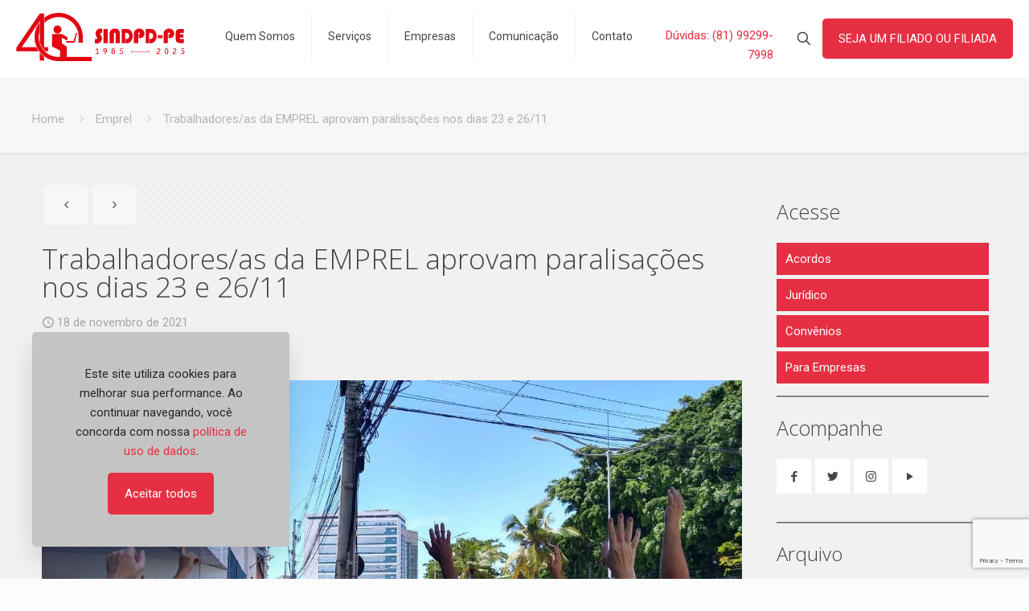

--- FILE ---
content_type: text/html; charset=utf-8
request_url: https://www.google.com/recaptcha/api2/anchor?ar=1&k=6Ldu6RwoAAAAAEKjYPK01cgKqQw9q0wYW_rYDZZJ&co=aHR0cHM6Ly9zaW5kcGRwZS5vcmcuYnI6NDQz&hl=en&v=N67nZn4AqZkNcbeMu4prBgzg&size=invisible&anchor-ms=20000&execute-ms=30000&cb=c486t1y5gw3w
body_size: 48806
content:
<!DOCTYPE HTML><html dir="ltr" lang="en"><head><meta http-equiv="Content-Type" content="text/html; charset=UTF-8">
<meta http-equiv="X-UA-Compatible" content="IE=edge">
<title>reCAPTCHA</title>
<style type="text/css">
/* cyrillic-ext */
@font-face {
  font-family: 'Roboto';
  font-style: normal;
  font-weight: 400;
  font-stretch: 100%;
  src: url(//fonts.gstatic.com/s/roboto/v48/KFO7CnqEu92Fr1ME7kSn66aGLdTylUAMa3GUBHMdazTgWw.woff2) format('woff2');
  unicode-range: U+0460-052F, U+1C80-1C8A, U+20B4, U+2DE0-2DFF, U+A640-A69F, U+FE2E-FE2F;
}
/* cyrillic */
@font-face {
  font-family: 'Roboto';
  font-style: normal;
  font-weight: 400;
  font-stretch: 100%;
  src: url(//fonts.gstatic.com/s/roboto/v48/KFO7CnqEu92Fr1ME7kSn66aGLdTylUAMa3iUBHMdazTgWw.woff2) format('woff2');
  unicode-range: U+0301, U+0400-045F, U+0490-0491, U+04B0-04B1, U+2116;
}
/* greek-ext */
@font-face {
  font-family: 'Roboto';
  font-style: normal;
  font-weight: 400;
  font-stretch: 100%;
  src: url(//fonts.gstatic.com/s/roboto/v48/KFO7CnqEu92Fr1ME7kSn66aGLdTylUAMa3CUBHMdazTgWw.woff2) format('woff2');
  unicode-range: U+1F00-1FFF;
}
/* greek */
@font-face {
  font-family: 'Roboto';
  font-style: normal;
  font-weight: 400;
  font-stretch: 100%;
  src: url(//fonts.gstatic.com/s/roboto/v48/KFO7CnqEu92Fr1ME7kSn66aGLdTylUAMa3-UBHMdazTgWw.woff2) format('woff2');
  unicode-range: U+0370-0377, U+037A-037F, U+0384-038A, U+038C, U+038E-03A1, U+03A3-03FF;
}
/* math */
@font-face {
  font-family: 'Roboto';
  font-style: normal;
  font-weight: 400;
  font-stretch: 100%;
  src: url(//fonts.gstatic.com/s/roboto/v48/KFO7CnqEu92Fr1ME7kSn66aGLdTylUAMawCUBHMdazTgWw.woff2) format('woff2');
  unicode-range: U+0302-0303, U+0305, U+0307-0308, U+0310, U+0312, U+0315, U+031A, U+0326-0327, U+032C, U+032F-0330, U+0332-0333, U+0338, U+033A, U+0346, U+034D, U+0391-03A1, U+03A3-03A9, U+03B1-03C9, U+03D1, U+03D5-03D6, U+03F0-03F1, U+03F4-03F5, U+2016-2017, U+2034-2038, U+203C, U+2040, U+2043, U+2047, U+2050, U+2057, U+205F, U+2070-2071, U+2074-208E, U+2090-209C, U+20D0-20DC, U+20E1, U+20E5-20EF, U+2100-2112, U+2114-2115, U+2117-2121, U+2123-214F, U+2190, U+2192, U+2194-21AE, U+21B0-21E5, U+21F1-21F2, U+21F4-2211, U+2213-2214, U+2216-22FF, U+2308-230B, U+2310, U+2319, U+231C-2321, U+2336-237A, U+237C, U+2395, U+239B-23B7, U+23D0, U+23DC-23E1, U+2474-2475, U+25AF, U+25B3, U+25B7, U+25BD, U+25C1, U+25CA, U+25CC, U+25FB, U+266D-266F, U+27C0-27FF, U+2900-2AFF, U+2B0E-2B11, U+2B30-2B4C, U+2BFE, U+3030, U+FF5B, U+FF5D, U+1D400-1D7FF, U+1EE00-1EEFF;
}
/* symbols */
@font-face {
  font-family: 'Roboto';
  font-style: normal;
  font-weight: 400;
  font-stretch: 100%;
  src: url(//fonts.gstatic.com/s/roboto/v48/KFO7CnqEu92Fr1ME7kSn66aGLdTylUAMaxKUBHMdazTgWw.woff2) format('woff2');
  unicode-range: U+0001-000C, U+000E-001F, U+007F-009F, U+20DD-20E0, U+20E2-20E4, U+2150-218F, U+2190, U+2192, U+2194-2199, U+21AF, U+21E6-21F0, U+21F3, U+2218-2219, U+2299, U+22C4-22C6, U+2300-243F, U+2440-244A, U+2460-24FF, U+25A0-27BF, U+2800-28FF, U+2921-2922, U+2981, U+29BF, U+29EB, U+2B00-2BFF, U+4DC0-4DFF, U+FFF9-FFFB, U+10140-1018E, U+10190-1019C, U+101A0, U+101D0-101FD, U+102E0-102FB, U+10E60-10E7E, U+1D2C0-1D2D3, U+1D2E0-1D37F, U+1F000-1F0FF, U+1F100-1F1AD, U+1F1E6-1F1FF, U+1F30D-1F30F, U+1F315, U+1F31C, U+1F31E, U+1F320-1F32C, U+1F336, U+1F378, U+1F37D, U+1F382, U+1F393-1F39F, U+1F3A7-1F3A8, U+1F3AC-1F3AF, U+1F3C2, U+1F3C4-1F3C6, U+1F3CA-1F3CE, U+1F3D4-1F3E0, U+1F3ED, U+1F3F1-1F3F3, U+1F3F5-1F3F7, U+1F408, U+1F415, U+1F41F, U+1F426, U+1F43F, U+1F441-1F442, U+1F444, U+1F446-1F449, U+1F44C-1F44E, U+1F453, U+1F46A, U+1F47D, U+1F4A3, U+1F4B0, U+1F4B3, U+1F4B9, U+1F4BB, U+1F4BF, U+1F4C8-1F4CB, U+1F4D6, U+1F4DA, U+1F4DF, U+1F4E3-1F4E6, U+1F4EA-1F4ED, U+1F4F7, U+1F4F9-1F4FB, U+1F4FD-1F4FE, U+1F503, U+1F507-1F50B, U+1F50D, U+1F512-1F513, U+1F53E-1F54A, U+1F54F-1F5FA, U+1F610, U+1F650-1F67F, U+1F687, U+1F68D, U+1F691, U+1F694, U+1F698, U+1F6AD, U+1F6B2, U+1F6B9-1F6BA, U+1F6BC, U+1F6C6-1F6CF, U+1F6D3-1F6D7, U+1F6E0-1F6EA, U+1F6F0-1F6F3, U+1F6F7-1F6FC, U+1F700-1F7FF, U+1F800-1F80B, U+1F810-1F847, U+1F850-1F859, U+1F860-1F887, U+1F890-1F8AD, U+1F8B0-1F8BB, U+1F8C0-1F8C1, U+1F900-1F90B, U+1F93B, U+1F946, U+1F984, U+1F996, U+1F9E9, U+1FA00-1FA6F, U+1FA70-1FA7C, U+1FA80-1FA89, U+1FA8F-1FAC6, U+1FACE-1FADC, U+1FADF-1FAE9, U+1FAF0-1FAF8, U+1FB00-1FBFF;
}
/* vietnamese */
@font-face {
  font-family: 'Roboto';
  font-style: normal;
  font-weight: 400;
  font-stretch: 100%;
  src: url(//fonts.gstatic.com/s/roboto/v48/KFO7CnqEu92Fr1ME7kSn66aGLdTylUAMa3OUBHMdazTgWw.woff2) format('woff2');
  unicode-range: U+0102-0103, U+0110-0111, U+0128-0129, U+0168-0169, U+01A0-01A1, U+01AF-01B0, U+0300-0301, U+0303-0304, U+0308-0309, U+0323, U+0329, U+1EA0-1EF9, U+20AB;
}
/* latin-ext */
@font-face {
  font-family: 'Roboto';
  font-style: normal;
  font-weight: 400;
  font-stretch: 100%;
  src: url(//fonts.gstatic.com/s/roboto/v48/KFO7CnqEu92Fr1ME7kSn66aGLdTylUAMa3KUBHMdazTgWw.woff2) format('woff2');
  unicode-range: U+0100-02BA, U+02BD-02C5, U+02C7-02CC, U+02CE-02D7, U+02DD-02FF, U+0304, U+0308, U+0329, U+1D00-1DBF, U+1E00-1E9F, U+1EF2-1EFF, U+2020, U+20A0-20AB, U+20AD-20C0, U+2113, U+2C60-2C7F, U+A720-A7FF;
}
/* latin */
@font-face {
  font-family: 'Roboto';
  font-style: normal;
  font-weight: 400;
  font-stretch: 100%;
  src: url(//fonts.gstatic.com/s/roboto/v48/KFO7CnqEu92Fr1ME7kSn66aGLdTylUAMa3yUBHMdazQ.woff2) format('woff2');
  unicode-range: U+0000-00FF, U+0131, U+0152-0153, U+02BB-02BC, U+02C6, U+02DA, U+02DC, U+0304, U+0308, U+0329, U+2000-206F, U+20AC, U+2122, U+2191, U+2193, U+2212, U+2215, U+FEFF, U+FFFD;
}
/* cyrillic-ext */
@font-face {
  font-family: 'Roboto';
  font-style: normal;
  font-weight: 500;
  font-stretch: 100%;
  src: url(//fonts.gstatic.com/s/roboto/v48/KFO7CnqEu92Fr1ME7kSn66aGLdTylUAMa3GUBHMdazTgWw.woff2) format('woff2');
  unicode-range: U+0460-052F, U+1C80-1C8A, U+20B4, U+2DE0-2DFF, U+A640-A69F, U+FE2E-FE2F;
}
/* cyrillic */
@font-face {
  font-family: 'Roboto';
  font-style: normal;
  font-weight: 500;
  font-stretch: 100%;
  src: url(//fonts.gstatic.com/s/roboto/v48/KFO7CnqEu92Fr1ME7kSn66aGLdTylUAMa3iUBHMdazTgWw.woff2) format('woff2');
  unicode-range: U+0301, U+0400-045F, U+0490-0491, U+04B0-04B1, U+2116;
}
/* greek-ext */
@font-face {
  font-family: 'Roboto';
  font-style: normal;
  font-weight: 500;
  font-stretch: 100%;
  src: url(//fonts.gstatic.com/s/roboto/v48/KFO7CnqEu92Fr1ME7kSn66aGLdTylUAMa3CUBHMdazTgWw.woff2) format('woff2');
  unicode-range: U+1F00-1FFF;
}
/* greek */
@font-face {
  font-family: 'Roboto';
  font-style: normal;
  font-weight: 500;
  font-stretch: 100%;
  src: url(//fonts.gstatic.com/s/roboto/v48/KFO7CnqEu92Fr1ME7kSn66aGLdTylUAMa3-UBHMdazTgWw.woff2) format('woff2');
  unicode-range: U+0370-0377, U+037A-037F, U+0384-038A, U+038C, U+038E-03A1, U+03A3-03FF;
}
/* math */
@font-face {
  font-family: 'Roboto';
  font-style: normal;
  font-weight: 500;
  font-stretch: 100%;
  src: url(//fonts.gstatic.com/s/roboto/v48/KFO7CnqEu92Fr1ME7kSn66aGLdTylUAMawCUBHMdazTgWw.woff2) format('woff2');
  unicode-range: U+0302-0303, U+0305, U+0307-0308, U+0310, U+0312, U+0315, U+031A, U+0326-0327, U+032C, U+032F-0330, U+0332-0333, U+0338, U+033A, U+0346, U+034D, U+0391-03A1, U+03A3-03A9, U+03B1-03C9, U+03D1, U+03D5-03D6, U+03F0-03F1, U+03F4-03F5, U+2016-2017, U+2034-2038, U+203C, U+2040, U+2043, U+2047, U+2050, U+2057, U+205F, U+2070-2071, U+2074-208E, U+2090-209C, U+20D0-20DC, U+20E1, U+20E5-20EF, U+2100-2112, U+2114-2115, U+2117-2121, U+2123-214F, U+2190, U+2192, U+2194-21AE, U+21B0-21E5, U+21F1-21F2, U+21F4-2211, U+2213-2214, U+2216-22FF, U+2308-230B, U+2310, U+2319, U+231C-2321, U+2336-237A, U+237C, U+2395, U+239B-23B7, U+23D0, U+23DC-23E1, U+2474-2475, U+25AF, U+25B3, U+25B7, U+25BD, U+25C1, U+25CA, U+25CC, U+25FB, U+266D-266F, U+27C0-27FF, U+2900-2AFF, U+2B0E-2B11, U+2B30-2B4C, U+2BFE, U+3030, U+FF5B, U+FF5D, U+1D400-1D7FF, U+1EE00-1EEFF;
}
/* symbols */
@font-face {
  font-family: 'Roboto';
  font-style: normal;
  font-weight: 500;
  font-stretch: 100%;
  src: url(//fonts.gstatic.com/s/roboto/v48/KFO7CnqEu92Fr1ME7kSn66aGLdTylUAMaxKUBHMdazTgWw.woff2) format('woff2');
  unicode-range: U+0001-000C, U+000E-001F, U+007F-009F, U+20DD-20E0, U+20E2-20E4, U+2150-218F, U+2190, U+2192, U+2194-2199, U+21AF, U+21E6-21F0, U+21F3, U+2218-2219, U+2299, U+22C4-22C6, U+2300-243F, U+2440-244A, U+2460-24FF, U+25A0-27BF, U+2800-28FF, U+2921-2922, U+2981, U+29BF, U+29EB, U+2B00-2BFF, U+4DC0-4DFF, U+FFF9-FFFB, U+10140-1018E, U+10190-1019C, U+101A0, U+101D0-101FD, U+102E0-102FB, U+10E60-10E7E, U+1D2C0-1D2D3, U+1D2E0-1D37F, U+1F000-1F0FF, U+1F100-1F1AD, U+1F1E6-1F1FF, U+1F30D-1F30F, U+1F315, U+1F31C, U+1F31E, U+1F320-1F32C, U+1F336, U+1F378, U+1F37D, U+1F382, U+1F393-1F39F, U+1F3A7-1F3A8, U+1F3AC-1F3AF, U+1F3C2, U+1F3C4-1F3C6, U+1F3CA-1F3CE, U+1F3D4-1F3E0, U+1F3ED, U+1F3F1-1F3F3, U+1F3F5-1F3F7, U+1F408, U+1F415, U+1F41F, U+1F426, U+1F43F, U+1F441-1F442, U+1F444, U+1F446-1F449, U+1F44C-1F44E, U+1F453, U+1F46A, U+1F47D, U+1F4A3, U+1F4B0, U+1F4B3, U+1F4B9, U+1F4BB, U+1F4BF, U+1F4C8-1F4CB, U+1F4D6, U+1F4DA, U+1F4DF, U+1F4E3-1F4E6, U+1F4EA-1F4ED, U+1F4F7, U+1F4F9-1F4FB, U+1F4FD-1F4FE, U+1F503, U+1F507-1F50B, U+1F50D, U+1F512-1F513, U+1F53E-1F54A, U+1F54F-1F5FA, U+1F610, U+1F650-1F67F, U+1F687, U+1F68D, U+1F691, U+1F694, U+1F698, U+1F6AD, U+1F6B2, U+1F6B9-1F6BA, U+1F6BC, U+1F6C6-1F6CF, U+1F6D3-1F6D7, U+1F6E0-1F6EA, U+1F6F0-1F6F3, U+1F6F7-1F6FC, U+1F700-1F7FF, U+1F800-1F80B, U+1F810-1F847, U+1F850-1F859, U+1F860-1F887, U+1F890-1F8AD, U+1F8B0-1F8BB, U+1F8C0-1F8C1, U+1F900-1F90B, U+1F93B, U+1F946, U+1F984, U+1F996, U+1F9E9, U+1FA00-1FA6F, U+1FA70-1FA7C, U+1FA80-1FA89, U+1FA8F-1FAC6, U+1FACE-1FADC, U+1FADF-1FAE9, U+1FAF0-1FAF8, U+1FB00-1FBFF;
}
/* vietnamese */
@font-face {
  font-family: 'Roboto';
  font-style: normal;
  font-weight: 500;
  font-stretch: 100%;
  src: url(//fonts.gstatic.com/s/roboto/v48/KFO7CnqEu92Fr1ME7kSn66aGLdTylUAMa3OUBHMdazTgWw.woff2) format('woff2');
  unicode-range: U+0102-0103, U+0110-0111, U+0128-0129, U+0168-0169, U+01A0-01A1, U+01AF-01B0, U+0300-0301, U+0303-0304, U+0308-0309, U+0323, U+0329, U+1EA0-1EF9, U+20AB;
}
/* latin-ext */
@font-face {
  font-family: 'Roboto';
  font-style: normal;
  font-weight: 500;
  font-stretch: 100%;
  src: url(//fonts.gstatic.com/s/roboto/v48/KFO7CnqEu92Fr1ME7kSn66aGLdTylUAMa3KUBHMdazTgWw.woff2) format('woff2');
  unicode-range: U+0100-02BA, U+02BD-02C5, U+02C7-02CC, U+02CE-02D7, U+02DD-02FF, U+0304, U+0308, U+0329, U+1D00-1DBF, U+1E00-1E9F, U+1EF2-1EFF, U+2020, U+20A0-20AB, U+20AD-20C0, U+2113, U+2C60-2C7F, U+A720-A7FF;
}
/* latin */
@font-face {
  font-family: 'Roboto';
  font-style: normal;
  font-weight: 500;
  font-stretch: 100%;
  src: url(//fonts.gstatic.com/s/roboto/v48/KFO7CnqEu92Fr1ME7kSn66aGLdTylUAMa3yUBHMdazQ.woff2) format('woff2');
  unicode-range: U+0000-00FF, U+0131, U+0152-0153, U+02BB-02BC, U+02C6, U+02DA, U+02DC, U+0304, U+0308, U+0329, U+2000-206F, U+20AC, U+2122, U+2191, U+2193, U+2212, U+2215, U+FEFF, U+FFFD;
}
/* cyrillic-ext */
@font-face {
  font-family: 'Roboto';
  font-style: normal;
  font-weight: 900;
  font-stretch: 100%;
  src: url(//fonts.gstatic.com/s/roboto/v48/KFO7CnqEu92Fr1ME7kSn66aGLdTylUAMa3GUBHMdazTgWw.woff2) format('woff2');
  unicode-range: U+0460-052F, U+1C80-1C8A, U+20B4, U+2DE0-2DFF, U+A640-A69F, U+FE2E-FE2F;
}
/* cyrillic */
@font-face {
  font-family: 'Roboto';
  font-style: normal;
  font-weight: 900;
  font-stretch: 100%;
  src: url(//fonts.gstatic.com/s/roboto/v48/KFO7CnqEu92Fr1ME7kSn66aGLdTylUAMa3iUBHMdazTgWw.woff2) format('woff2');
  unicode-range: U+0301, U+0400-045F, U+0490-0491, U+04B0-04B1, U+2116;
}
/* greek-ext */
@font-face {
  font-family: 'Roboto';
  font-style: normal;
  font-weight: 900;
  font-stretch: 100%;
  src: url(//fonts.gstatic.com/s/roboto/v48/KFO7CnqEu92Fr1ME7kSn66aGLdTylUAMa3CUBHMdazTgWw.woff2) format('woff2');
  unicode-range: U+1F00-1FFF;
}
/* greek */
@font-face {
  font-family: 'Roboto';
  font-style: normal;
  font-weight: 900;
  font-stretch: 100%;
  src: url(//fonts.gstatic.com/s/roboto/v48/KFO7CnqEu92Fr1ME7kSn66aGLdTylUAMa3-UBHMdazTgWw.woff2) format('woff2');
  unicode-range: U+0370-0377, U+037A-037F, U+0384-038A, U+038C, U+038E-03A1, U+03A3-03FF;
}
/* math */
@font-face {
  font-family: 'Roboto';
  font-style: normal;
  font-weight: 900;
  font-stretch: 100%;
  src: url(//fonts.gstatic.com/s/roboto/v48/KFO7CnqEu92Fr1ME7kSn66aGLdTylUAMawCUBHMdazTgWw.woff2) format('woff2');
  unicode-range: U+0302-0303, U+0305, U+0307-0308, U+0310, U+0312, U+0315, U+031A, U+0326-0327, U+032C, U+032F-0330, U+0332-0333, U+0338, U+033A, U+0346, U+034D, U+0391-03A1, U+03A3-03A9, U+03B1-03C9, U+03D1, U+03D5-03D6, U+03F0-03F1, U+03F4-03F5, U+2016-2017, U+2034-2038, U+203C, U+2040, U+2043, U+2047, U+2050, U+2057, U+205F, U+2070-2071, U+2074-208E, U+2090-209C, U+20D0-20DC, U+20E1, U+20E5-20EF, U+2100-2112, U+2114-2115, U+2117-2121, U+2123-214F, U+2190, U+2192, U+2194-21AE, U+21B0-21E5, U+21F1-21F2, U+21F4-2211, U+2213-2214, U+2216-22FF, U+2308-230B, U+2310, U+2319, U+231C-2321, U+2336-237A, U+237C, U+2395, U+239B-23B7, U+23D0, U+23DC-23E1, U+2474-2475, U+25AF, U+25B3, U+25B7, U+25BD, U+25C1, U+25CA, U+25CC, U+25FB, U+266D-266F, U+27C0-27FF, U+2900-2AFF, U+2B0E-2B11, U+2B30-2B4C, U+2BFE, U+3030, U+FF5B, U+FF5D, U+1D400-1D7FF, U+1EE00-1EEFF;
}
/* symbols */
@font-face {
  font-family: 'Roboto';
  font-style: normal;
  font-weight: 900;
  font-stretch: 100%;
  src: url(//fonts.gstatic.com/s/roboto/v48/KFO7CnqEu92Fr1ME7kSn66aGLdTylUAMaxKUBHMdazTgWw.woff2) format('woff2');
  unicode-range: U+0001-000C, U+000E-001F, U+007F-009F, U+20DD-20E0, U+20E2-20E4, U+2150-218F, U+2190, U+2192, U+2194-2199, U+21AF, U+21E6-21F0, U+21F3, U+2218-2219, U+2299, U+22C4-22C6, U+2300-243F, U+2440-244A, U+2460-24FF, U+25A0-27BF, U+2800-28FF, U+2921-2922, U+2981, U+29BF, U+29EB, U+2B00-2BFF, U+4DC0-4DFF, U+FFF9-FFFB, U+10140-1018E, U+10190-1019C, U+101A0, U+101D0-101FD, U+102E0-102FB, U+10E60-10E7E, U+1D2C0-1D2D3, U+1D2E0-1D37F, U+1F000-1F0FF, U+1F100-1F1AD, U+1F1E6-1F1FF, U+1F30D-1F30F, U+1F315, U+1F31C, U+1F31E, U+1F320-1F32C, U+1F336, U+1F378, U+1F37D, U+1F382, U+1F393-1F39F, U+1F3A7-1F3A8, U+1F3AC-1F3AF, U+1F3C2, U+1F3C4-1F3C6, U+1F3CA-1F3CE, U+1F3D4-1F3E0, U+1F3ED, U+1F3F1-1F3F3, U+1F3F5-1F3F7, U+1F408, U+1F415, U+1F41F, U+1F426, U+1F43F, U+1F441-1F442, U+1F444, U+1F446-1F449, U+1F44C-1F44E, U+1F453, U+1F46A, U+1F47D, U+1F4A3, U+1F4B0, U+1F4B3, U+1F4B9, U+1F4BB, U+1F4BF, U+1F4C8-1F4CB, U+1F4D6, U+1F4DA, U+1F4DF, U+1F4E3-1F4E6, U+1F4EA-1F4ED, U+1F4F7, U+1F4F9-1F4FB, U+1F4FD-1F4FE, U+1F503, U+1F507-1F50B, U+1F50D, U+1F512-1F513, U+1F53E-1F54A, U+1F54F-1F5FA, U+1F610, U+1F650-1F67F, U+1F687, U+1F68D, U+1F691, U+1F694, U+1F698, U+1F6AD, U+1F6B2, U+1F6B9-1F6BA, U+1F6BC, U+1F6C6-1F6CF, U+1F6D3-1F6D7, U+1F6E0-1F6EA, U+1F6F0-1F6F3, U+1F6F7-1F6FC, U+1F700-1F7FF, U+1F800-1F80B, U+1F810-1F847, U+1F850-1F859, U+1F860-1F887, U+1F890-1F8AD, U+1F8B0-1F8BB, U+1F8C0-1F8C1, U+1F900-1F90B, U+1F93B, U+1F946, U+1F984, U+1F996, U+1F9E9, U+1FA00-1FA6F, U+1FA70-1FA7C, U+1FA80-1FA89, U+1FA8F-1FAC6, U+1FACE-1FADC, U+1FADF-1FAE9, U+1FAF0-1FAF8, U+1FB00-1FBFF;
}
/* vietnamese */
@font-face {
  font-family: 'Roboto';
  font-style: normal;
  font-weight: 900;
  font-stretch: 100%;
  src: url(//fonts.gstatic.com/s/roboto/v48/KFO7CnqEu92Fr1ME7kSn66aGLdTylUAMa3OUBHMdazTgWw.woff2) format('woff2');
  unicode-range: U+0102-0103, U+0110-0111, U+0128-0129, U+0168-0169, U+01A0-01A1, U+01AF-01B0, U+0300-0301, U+0303-0304, U+0308-0309, U+0323, U+0329, U+1EA0-1EF9, U+20AB;
}
/* latin-ext */
@font-face {
  font-family: 'Roboto';
  font-style: normal;
  font-weight: 900;
  font-stretch: 100%;
  src: url(//fonts.gstatic.com/s/roboto/v48/KFO7CnqEu92Fr1ME7kSn66aGLdTylUAMa3KUBHMdazTgWw.woff2) format('woff2');
  unicode-range: U+0100-02BA, U+02BD-02C5, U+02C7-02CC, U+02CE-02D7, U+02DD-02FF, U+0304, U+0308, U+0329, U+1D00-1DBF, U+1E00-1E9F, U+1EF2-1EFF, U+2020, U+20A0-20AB, U+20AD-20C0, U+2113, U+2C60-2C7F, U+A720-A7FF;
}
/* latin */
@font-face {
  font-family: 'Roboto';
  font-style: normal;
  font-weight: 900;
  font-stretch: 100%;
  src: url(//fonts.gstatic.com/s/roboto/v48/KFO7CnqEu92Fr1ME7kSn66aGLdTylUAMa3yUBHMdazQ.woff2) format('woff2');
  unicode-range: U+0000-00FF, U+0131, U+0152-0153, U+02BB-02BC, U+02C6, U+02DA, U+02DC, U+0304, U+0308, U+0329, U+2000-206F, U+20AC, U+2122, U+2191, U+2193, U+2212, U+2215, U+FEFF, U+FFFD;
}

</style>
<link rel="stylesheet" type="text/css" href="https://www.gstatic.com/recaptcha/releases/N67nZn4AqZkNcbeMu4prBgzg/styles__ltr.css">
<script nonce="c1t7qzwrJo7ytGi21wzLDg" type="text/javascript">window['__recaptcha_api'] = 'https://www.google.com/recaptcha/api2/';</script>
<script type="text/javascript" src="https://www.gstatic.com/recaptcha/releases/N67nZn4AqZkNcbeMu4prBgzg/recaptcha__en.js" nonce="c1t7qzwrJo7ytGi21wzLDg">
      
    </script></head>
<body><div id="rc-anchor-alert" class="rc-anchor-alert"></div>
<input type="hidden" id="recaptcha-token" value="[base64]">
<script type="text/javascript" nonce="c1t7qzwrJo7ytGi21wzLDg">
      recaptcha.anchor.Main.init("[\x22ainput\x22,[\x22bgdata\x22,\x22\x22,\[base64]/[base64]/[base64]/[base64]/[base64]/UltsKytdPUU6KEU8MjA0OD9SW2wrK109RT4+NnwxOTI6KChFJjY0NTEyKT09NTUyOTYmJk0rMTxjLmxlbmd0aCYmKGMuY2hhckNvZGVBdChNKzEpJjY0NTEyKT09NTYzMjA/[base64]/[base64]/[base64]/[base64]/[base64]/[base64]/[base64]\x22,\[base64]\x22,\x22XH7Dr8OuV8Orw7nCmH4gJAbDlTPDl8Kfw73ClMOXwqHDhQM+w5DDvH7Cl8Okw7wCwrjCoSNKSsKPMsKIw7nCrMOZPxPCvFFXw5TCtcOwwrlFw4zDqnfDkcKgbCkFIi8qaDscScKmw5jCll9KZsOcw7EuDsKSRFbCocO3wpDCnsOFwoxWAnIvH2o/dix0WMObw4w+BDrCm8OBBcOSw44JcG3DvhfCm2LCocKxwoDDk2N/VHMHw4dpDjbDjQtMwq0+F8KQw5PDhUTCg8OHw7FlwoDCp8K3QsKRYVXCgsOLw6nDm8OgcMOQw6PCkcKYw7cXwrQGwp9xwo/Cq8OGw4kXwq7Dt8Kbw57CtDRaFsOWeMOgT0rDtHcCw4bCsGQlw5vDqTdgwqYYw7jCvwrDjnhUA8KuwqpKC8OmHsKxPMKbwqgiw6bCsArCr8O+KFQyNDvDkUvClAp0wqRAWcOzFEd7c8O8wrjChH5QwoJ4wqfCkCJ0w6TDvVE/YhPCrcOXwpw0ecOyw57Ci8O7woxPJW3DuH8dEFgdCcOHFXNWfWDCssOPQz1obmpzw4XCrcOTwq3CuMOrQ20ILsK2wqg6wpYrw4fDi8KsGSzDpRFUd8OdUBvCp8KYLjzDsMONLsKVw4lMwpLDvgPDgl/CvzbCknHCo0fDosK8CR8Sw4NKw5QYAsK8QcKSNxxuJBzCjS/DkRnDrXbDvGbDrMKpwoFfwrXCisKtHHfDtirCm8KjMzTCm2LDjMKtw7kWBsKBEG0Dw4PCgEPDhwzDrcKVc8OhwqfDgRUGTkXCsjPDi0bCpDIASzDChcOmwr8Rw5TDrMK/fQ/CsQdOKmTDssKSwoLDpmvDlsOFEQLDt8OSDEJlw5VCw5zDr8KMYX3CrMO3OxoAQcKqHQ3DgBXDlsO6D23CjSMqAcKewqPCmMK0eMOMw5/CuiN3wqNgwodpDSvChMO3M8KlwpdDIEZuIStqB8KTGChLQj/DsQhHAhxZwrDCrSHChMKkw4zDksOtw7odLD7CosKCw5EgfiPDmsOlTAl6woUGZGp4NMOpw5jDksKJw4FAw5Q9XSzCuk5MFMKiw71Ea8KXw6oAwqBCVMKOwqAOAx80w55KdsKtw7p0wo/CqMK5Mk7CmsKxfjsrw688w71PVS3CrMObPGfDqQgxBiw+SxwIwoJkRCTDuDbDjcKxAwtDFMK9BcKmwqV3fjLDkH/Cp0Yvw6MVdGLDkcOpworDvjzDqMO+YcOuw44jCjVqNA3Dmjd2wqfDqsOcLyfDsMKvIhR2NsO0w6HDpMKew5vCmB7CiMOqN1/CtsKyw5wYwpzCgA3CkMOiF8O5w4Y1NXEWwrrCmwhGUCXDkAw2TAAew4UHw7XDkcOSw4EUHAIXKTkpwqrDnU7CnXQqO8KhHjTDicOMbhTDqhXDvsKGTCR5ZcKIw5PDqFo/w4rCmMONeMOFw4PCq8Osw4xWw6bDocKPUizCsnRmwq3DqsOiw40CcTHDicOEd8Khw5kFHcOZw4/Ct8OEw6TCqcOdFsOnwqXCncKqRDs0dSRKOEUmwoFmYjZQLiQCH8K4HsOuYS3DpcOpNTQGw6zDkCfCtsKCGsODVcO/[base64]/DhzjDisKrNsOORF1AwozDkcOESjAOwr4bbMK/w4nCmybDrsKmXibCp8OOw7bDh8O8w58jw4rCjcONCEYfw67CvkbCviHCgU0FeQobdVllwrrCp8OXwo04w5HCh8KhRWLDpcK/aDfCi0/ClxDDpwt6w5sYw5TDqSxjw4zChw9IBFTCrXJJAUTDgCkXw5bDpsOiOMOrwqTCjcOqGsKCKsKQw5xXw416wqbCpT7CqA0CwobCixBkwrXCsQvDgMOoMcOea3ZzK8OVIjoNwpLCssOLwr9gRsKra2vCkjrCjhrCn8KLE1JRcMO1w4bCjR/CjcKhwq7DmHhWUX7DksKnw6zCj8KtwrvCpwx1wrDDlMO/wqtWw7grw6IIGk5/[base64]/CpHzCqR1vw69xw48eLyzCt1HCq2gsEMOowrgNWXrCt8KCTMKaE8KiTcKYF8O/w6rDoWDCg0LDlFdAIcKsXsOjP8OSw5tUDj1Nw5h0Sx5gbcORahQTBsK1Umorw4vCqRIuOxFhEMOywrcNYETCjMOTDsOEwpbDujsYScOkw7IBX8OQFDxswrpiYhDDgcO+VMOIwpnDpG/DihYIw4x1U8KXwrzCqXx3ZcOvwrA0B8Oywppww7nCsMKrMx/Co8KLamvDriQ/w70TZcK/dsOXPsKDwqgyw6vCnShxw4Ucw7osw7MBwrlqf8KXOll7woFswopFJxDCoMORw5TCkAsuw4REUsOrw7/Dn8KBZDFsw4rComzCngLDh8KJXTI7wpvCimQxw4rCpSFVaXHDn8OwwqwuwrjDk8O4woshwqM6DsO7w4nCvHTCtsOEwqPCrsOxwrNtw50sLhvDpDtMwqJFwoZMKQjCvS4ZPsOZYTwOeBPDsMKKwr3Cl1/CusO5w6xyIsKGGsKswrAvw7vDpcK+TMKCwrgiw6cGwot0NlHCvThmwoNTwo0pwp3CqcOuP8Odw4LDkyguwrMZXsOQH3DCoQ8Vw4AJCW1Sw7nCklxqZsKvS8OvXcKqUsKAemTDtRPCncKcQMKCDiHDsi/[base64]/CiGPDiMOnw5hvGxTCmsK+enDDpHsyYEfCisKpMMKSYMOyw51fL8Kww6dceURSI3bCjwMZPg9Ww5dBUBU/QzttMmo1w70Yw64Qwp4WwpDCpjk2w4ctw6FdGcOUw4MpD8KGF8Ogw511w6BrXAlLw70/U8KCw65mwqPCh3Juw7lJa8KWfCtpwrvCtsO8fcOlwqIUCDscCcKrGH3DuC91wpTDgsOcOyvChQLCksKIJcKWdcO6SMKswrrDnnIpwodDwqbCuyvDgcOnCcOWw4/DvsOPw7NVwoJYw4xgAy/CvsOpM8K6LMOlZFLDu3jDjcKXw7TDkVInwpdew57DvMOhwrQkwpnCusKHe8K4XMKvYMObTXPDhltSwqDDiE9CfAHCvcK1eGJWP8OdDsKvw69hWkPDksKvLcKJLmrDrX3DmcOOw5rDoWEiwop5woIDw5PDjBXDt8OCAUp5wokCwqPCiMOFwpbCsMK/[base64]/[base64]/CpyQaP8OQCQVXw4rCncOTSUzCuMKyw4xgJsKQaMOMwqltw7N/T8Opw6s/CixobyNyTnnCo8OxE8OSGwzCqcKODsKdG3o5woTDu8OBacOhJxXDn8KYwoMlIcKawqVNw74+DCE2EMK9CBnCkF/[base64]/Ch23Cl3/DjsOKw7zDv8OKwonDuX/[base64]/UcKHQMOFZMKlwoIuwoorw7cidMOXHMK/JsOhw47Ci8KuwrfDowIPwr7DqH0MXMOoDMKQPsK/[base64]/DhE/Cu0XCmcK7wpgAMh3CtmbCjBPCoMKDG8O0w7B6woQuWsKTWUdKw6tuflpowq3CpMK+LcKUCCrDg0fCr8ORwoDDgitmwr/[base64]/w7AMwo3CgF8Qw4VEw6h1w7EQw49ow6LCq8KqOmXDomZRwqMsbzhhw5jCisOXKsOrcHvDtsKnQMKwwoXDicOCF8K+wpbCqsOCwrY7w6U0LMKhwpciwrIdFFRaanh7CsKKbmnDvMK4UcOAcMKZw6Mvw4hzRiQJfcO3wqLDoyMJDMOYw7rCp8Okwo/CmSkUw6vDh3gTwoIxw7p2w6/DuMOow68KKcKrA0lOZl3CtjJJw7RUOldpw4HCl8Ktw63Cv3kdw53DmMOLMBbCm8Ogw5vDhcOkwqzCh3fDvcKUTMOUE8K5w4nCo8K/w7rCnMKUw5fCi8KMwoBEeS0Two/Di2XCpiRLNcK6csKkwoHCpsOHw4htwpfCncKCw7sCTy5WBClQwo9Sw4PDn8KdVMKJHC3CpcKLwpfDlsKbIsOmfcOLGcKuWsK9ZxLDtVzCpg/DmwnCoMOZKTDDtEzDssOnw6NxwpTCjFYtworDpsOnOsKgOwMUSmkZwptARcKNw7rDlXdGcsK6wpYjwq0HOVjDlltJez9mMBjDsXBaaiHDkCnDnFxnwpvDk2xnw6/CscKNYGBKwqLCkcKlw6BSw6VNw6t3dsOXwqrCpDbDjHjDv3RDw5XCjDzDicK5w4UMwpowQsKcwrPCksOawp1cw4cdw6jDrxvChkd9RTTCocOyw5/CkMKTOMOHw7zDtFnDhsOpTMOcG384wpbCgMO+BHoVQ8KcUjc7wqkGwokbw545TcOmQ0zCp8O5w7cxScKgWQ5+w6w9woLChxpDV8OnDW3Cr8KSaX/CtcO2TxF1wpAXw7k0S8OqwqvCusOwf8OqLAwtw4rDscOnwqsDOMKCwrohw7/Djn1cQMOEZAnDncOsdy/[base64]/DkUY6wpkVwqNswp0PwosswpAVSF7DolXDiMOqHTs8Lh7CtsKYwoEvOGfCv8K4bEfCvG3Dq8K1LcK/fMKpB8OJw6JJwqbDukPCoRzDrSsYw7TCssK8YgFtw4ZVZMOIasOfw7xsQsO/[base64]/Ct8O6Yy5jLjHDhcK/wpsww7ocwobDhllLacKGP8KAY1HCuikVwozCi8Ktwr0Nw70ZSsOJw7dvw7MIwqcqdMK3w4/[base64]/Dg3YQEix0wpjDu1MZI0nDvHPDo8OdWxh6w7lbEzw5ccKnWsOjIGrCgH/DkMKrw50iwodBVmVpwqISw5PCox/ClUQGEcOkd2AzwrlkZ8KbEsK7w7XCkBsTwq9Dw6nCiFPCjk7DgsOkK3/[base64]/wrJdw78hQn7CpBfCssKxw5bCi8Obw4bChEbCgsKrwrRpw5N7w6sNf8KwTcOIZ8KYXHzCkcOTw77DvgDCq8K1woVzw5XCsFbCmMKbwrLDjsKDwrTCpMOkCcKyCMOQUXwGwqQAw6FyUHHCiG/Ch2bCqcK5w5oKQMO7V2A3wrkbHMO5AQACw47CpsKAw6XCu8OMw54MH8K9wr7DlTbDq8ORQ8OZPjfCvMOdajnCqsKnw5pawpLCtsOswpwQaj3CvsKBQh0Xw5DCtS5iw4XDjzRbdXsGw4d7wopmUsK+PU/Cj3bDgcOZw47DsV11w7vCmsKUwoLCksKEQ8O7SjHCt8KEwqzCjMOdwoJKwqbChS4Mb21Kw7PDpcOtMixnSsOjw7YeKGrCrcOpCF/Cq0RswpowwpM7w6FqFC8Sw6fDt8KyahbDoTQSwovCug9VbMKVw6bCqsKEw65Aw4N8fMORCEbDoCLDnGVkNcK7wpFaw43DlChsw65mTsKsw57ChcKAFQfDn3Zfwp/Dqktvw7RHQFzDrgrCtsKgw6DDjEzCrjXDlQ1EaMKSwo7CmsKBw53ChToAw47DtMOWbgnCtsO4w6TCjsKFVDIhw5TCiwAsFEwXw77Dh8OKwoTCmEBPaFzDkwfDrcKzKcKbOVBcw6/DocKdMsKKwolFw7xiw7/CqUTCqDsaPwXDvsKLesK2w5Y3w5TDr03DsFoXwpLCrX/CusKLJVIrKzVHbxjDsH9lwrbDgmrDr8Omw7/Dqw/Dv8O/[base64]/CkmXDksKMY11mTkLDgMKbeiLDtF8Ew4djw4o/PCkfJ3/CpsKFdnjCi8KXYsKZSMODwod9dsK4UXQBw6HCsXLClCwQw6cNaSRGw6lDwpnDvXfDtT4jBmVJw7zDjcKhw4QNwroEGsKKwronwpLCn8OOw5/[base64]/DhAzCosKXwojDt8OpXcKDYxjDhhDCiwvDisKcwrrCssO+w4EXw78Dw7XDrwrDpMKtwqDCgV/Cv8KHNUIvw4cew4VoZMKowrgWIsKlw6rDkTPDt0DDiQ4Lw6ZGwrPDoT/Du8KBQcOUwoLCssKAw6sFFkvDpyZnwqt8wrplwoJxw4RxIMKoBwLCuMOTw5vDr8KVdmQNwpNVXhN2w6TDoDnCslc3BMO/C1vDqFPDqMKLworDszRQwpPCh8KIwqwsecKYw7zDmDzDmwnDoB0Gwq7Dv0/Dt3cEL8OOPMKWwpPDkA3DjmXDg8KswocDwqdNQMOaw7QBw6kNesKawoAsU8O4SnJIMcObG8OOeQFDw5s4w7zCgcOowqF5wpbCuCzDjSJWb0LCgz/Cg8Olw4Ulw5jDmiDChm40wrfCq8Oew7fCjQo7wrTDiEDClMKFbsKgw53DqcK7wo/Cm0cswrIEwrbCisKtM8K+wpzClzgKJwZdSMKXwpMRHCU+w5t5Q8K4wrLCjsKqAVbDlcKafcOJVsOBPhYewobCqMOtVmvCmMOQJFrCgMKUWcK4wrI7XmLCjMKLwpjDs8OlAcKCw5AYw4haCwcIMWhLw7/CvcKQfUASO8OXwonCgMOuwotNwrzDllhABMKtw6xJLz/CjcKbw6fDo0nDowvDqcOaw79NfUByw60+w6bDicKcw7FFw4/DhGQmw4/CosOQDAREwptswrRfw7p1w7wkIsOcwo5UQzdkE0zCrRUpNQh7wpvCjFElVEzDpkvDrcKfXMK1SXDCrnVUJ8Knwq7CjwAQw6zDijTCscO2S8KAMnk7UsK2wqhRw54nbMO6c8OMOmzDl8KSRE4LwqTCgkR8H8OHwrLCo8Ofw5bCv8O1w7kIw61WwoEMw4Iuw7/[base64]/[base64]/ClGwjV8KAwrFgwr/CuR3Ci3lxUjlkw6DDj8OewoRNwqEjworDoMKUFXXDjsK4w75iwrEqFsOCdjrCt8O/w6TCm8OUwrrDkn0Nw7/DoBQ1wroLeDHCpcOjCQxBVgwTF8OjZsOXMGtOOcKfw5zDl2Rww7EMHknCnnpewr3Ct2TDhcObHjZGwqrCu1dTw6bCgRlPS0HDqizCmCLCisOdwobDn8O1cCPDki/Cl8KbGD17wojCmn1Mw6geasKkbcO2QBsnwppDWcOGClAXw6o9wovCmcO2EcO+JFrCuSjCuQzCsHrDjsOkw5PDjcOjwqVsJcORDBJ9XwxVQx7DjRzCm3LDigXDlXJZM8KGQsOCwrLDgULDi0TDpcKlWSbDpMKjDsOFwrTDoMOjZMOBKsO1w4s5Dxolw6/DiSTChsKBw4/CuQvClEDDljEfw6fCmsOlwq4oJ8KVwrLClmjDnMKIalvDh8OVwp1/[base64]/[base64]/KjXDk8Kwc8OFHk0tCEvDlsOsP1l7BnUuwq9kw6AGJcO0w5lAw4vDp3pVbkTDqcKVw6Unw6YceyMyw7fDgMKrBsKjeDPCgsOhw7XCpsOxw63DjsKZw7rCk3/DucOIwqsdwqTDlMKOJ37DtRVfLsO/wpLDu8Osw5kgw7p7DcOZw5BKRsOjG8OKw4DDgjlew4PDp8OEf8OEw5h3XQANwqo9wqrCtMOPwoHDpibCuMObMz/[base64]/DjMKFBhnDhcOJUQDChMOBW3XCoHwSFMKcXcOjwr3CssKAwrzClkvDmcKvwq96d8Ocw5RfwpfCl1PCsQrDnsKRRlXCtRjCpcKuC1TDocKjw6zCoBgZAsOYcVLDgMKISMKOSsK6w41DwpRawo/DjMK3wpjDk8OJw5gcwpPDisOSwpfDhzTDol1sXzxMcWlBw4IAesOVwot7wrbDqXwkJU3CoF8iw4AfwqxHw6TDrTbCn3ohw63CrkYFwoHDmi/DmmtGwotuw6oYwrEZTVrCgsKGesONwqPCscO0wqJUwppNc00jUy9LXV/CsUMvfsOLwqrCmg0gOwvDtjF+a8Klw6rCn8KXQMOiw5tRw7QKwqDCjwxDw4l5Jgo1diRUKsOcCsOJwo5jwqnDtMKTw7YNUsO9wo5PVMOAw4kyfH0gwpo9w4/DuMO4ccOlwrzDisKiw7jCuMOJYGZ1U33CiQFrb8OVwqbCjGjDkSjDggnClcOMwqQzOSXDi1vDjcKGecOsw6Y2w5Isw7TClsOGwopmYzjCjjNDcT4bwo7DmsKmOMKNwpXCqytzwoAhJhTDiMOQZcOiOcKIZcKOw77CglxKw6fCocKswoZMwovCrxnDq8K1TcO/w6d1woXClivChlxwSQrDg8KGw5lPVhzCk03DsMKKIW/DjyISHzDDjSHDn8O/woYHXndvFsOzwoPCn1NdwqHClsOTwqkqwpd9wpIowrY9b8OZwoTClcOfw6UYFA0wfMKTdG7CgsK4CcKRw7oww4Auw4N7b28Jw6LCh8Oxw7nDkXQvw6dywoNZw5ouwpXCkXbCqBbCt8KqTRfCpMOsWGrDt8KGHWjCrcOqTHl6V1lIwo/DpTQywosPw6lFw4Qhw5pTYw/[base64]/ClwXCkcK4worCtsKuUcOYw4E8AjBCwqcgMkV6PmVOJcOUZArDq8OTNT0awp8Cw53DusKrU8O4RiDCjhNhwr0WIVbCiSM/esKPwoHDtkXCrG91A8O9XhhRwrLCkHsKw4hpEcKuw6LDnMOsKMOywp/Cgl7DnX97w5ZowpzDgsOdwphMJ8Kvw6DDp8Kyw4o4BsKqCsO5KAHCmz7CrcKAwqBqRcONPMK2w6ohKMKHw5TCglYvw77DtRzDgR44BS8Iwpgva8Ktw5rDqVTDkcKGwqDDuSA5K8OraMKGD13DmzvCjx8uHCLDn1NxP8OeCgTCusOMwo8OO1fCjX/[base64]/CpWbClcKnOMKuw6gSQRQOOcKYw7JCAUzDrMO+FsODw5vCoXFuWmTCvmQJwoBhwq/DtDLCqBIhwovDqcK+w7A5wrjCkUI5GsKuKHIYwphiQcK7eS7CkcKIYynCpVMkwqdJasK4AsOEw6h4MsKqVjrDmXh8wpQpwrFeeiZ0UsKZc8K8woxOdsKiScOrQHUwwq/Dnj7DqsKRw5RsFX5FRgEZw6zDtsOKw5XChsOIW3nDs0FrdsKTw4sMcMOPw4LCpRYew7zCn8KkJQp5woMZU8O6CMKawotVMxHDjmBBW8OrAgTCtsKWK8KZZnnDlm7DkMOMYwgvw4phwrDCrQfCoRLDiRjChsOXw5/[base64]/DnzscRFkVPcObZMKcwrEHCsOywojCngxSw7DCo8Ocw7jCgsKBwr3CrcORbcKdA8O2w6ZuRMOxw4ZSQ8Kiw5TCp8KyWsOJwpBBecK3wptDwqzCi8KLV8OPP1rDkyEJecKQw6tMwqJ5w5tDw7lcwovChDRVdsKqH8OPwqUIwovDqsO/OsKTdwLDoMKPw7TCusKLwrgbBMKcwrfDgQIEQcKYw64mSXNncsOZwrRTFBVKwqomwp90woTDrMKvwpZIw69lw7XDgCVWYMKWw7XCjsKrw7nDkgvDgcKWN1c+w5obLcKgw4EJLAXClRLDpmUtwojConrDn1HDkMOdUsKGw6JGw6jCqArCpUHDisO/LDbDusKzbsK2w5nCmS9HOyzCkMOpXgPCuHJDwr7DjsKpUmXDu8O6woEcwqMIP8K5GcKYeGjCtUvCizoSw4BeYSjCm8KXw4vDgcKzw7/CnsKFw4Iqwqo5w5rCm8Ksw5vCo8Ovwodsw7XCnQjCp0Ilw4/DksKPw6HDmMOrw4XDhsOuAWnDjMOqJGc2dcKsa8KyXhDCjsKmwqpxw5nCnsKVwrTCiw0CeMKJPsOiwrnCscKMIEnCoRNFw6fDtsKQwrfDjcKiwrI6wpkswqbDn8OQw4DDlMKLQMKNZDvDjcK/B8KUFmfDvcK7QQHCmcKYdy7Cp8OwPsOla8OKwrcfw7QRwp14wrnDuTzClcOFUMOvw5LDuxbDijI/Dy7CknILa13DnyHDlG7DlivDlsKZw5Uyw7rDk8OnwpVww70kQ1cAwoY2N8OKasOxZsK6woEbw6MAw4DCiDfDiMKrUsKEw4rCnsKAw7lsWDPCqhXCmMKtwrPDnSVCSjdfwp54N8KTw7Q6CMO1wr1swphmUMKZHyNbw5HDlsKUKcK5w4BnYQDCr1DCkALCki4CRz/ClXfDiMOoQl5Cw605wpvCmWNJRR8rGMKAAQXCs8O7b8OuwqdqYcOOw60wwrLDrMKQwrwbw6hPwpAAc8KqwrA5EljCiThywodhwqzClMKBEy0ZasOPKRXDh13CuSdeVgZdwoEkwozCnBvCvyXDsXYuwo/[base64]/Duz1hw4UNQsKAZsKBw6/DpsKEXx5+w7HDiFU3WmEhe8K2w6wQdcOxwqLDmk3CmkwvVcOOGUTCt8O/wr7CtcKBwqPDlhhBf1txWClWRcKzwqlnH2XDmsKuK8K/TQLCiyjDojLCo8Ouw5DCh3TDrMKJwp3Ds8OCMsOVYMOiNhPCgVgRVcK+w5DDuMKkwrXDvMKlw54uwoFxw63Dm8KfXcKewo3Cg2LCj8KqW2vDv8OUwrw5OCDCrsKGd8OqRcK7wqHCu8KtQh/[base64]/c8Kxw5EVcsKYwq8VwrbDisOoOXrDg8KHeX7Co2DCkcOdVsOtw4zCi0MJwqPCqcOIw73DjMKewr7CgnkdFcOtI1B+w43CtsKhwpXCs8OJwp7CqMK0wpssw48XYMKaw4HCiA4jWXQYw68/[base64]/DqBs8J8KcwobCnMKAw5hINsOJX8KSwrPCmMK4dRbCr8O3w6cXwrlrw7bCisOHVVDCocKgAcOUw5zCusKKw7kvwqxmWhjCgcKnJk7CqA7DsmoxZxtBOcOlwrbCoQtka1PDocKpUsKJPsODS2QeERk1MC3Dk0/Dt8KVwo/Cs8Krwow4w4jDpy3Dvl3CtTTChcO3w63DjsOUwr42wqoAJBpfdAtew5rDhh3DgBLCkCjCmMKyOixMUU91wq8Cwqx8fsKpw7RbYlTCocK+w6XCrMKxK8O5TcKdw6PCt8K7wofDqx/CtcORw7bDssKeH3QcwpDCtcOLwo3DtwZDwq7Dt8K1w57DlyMswrIAA8O0dB7DvsKow7oTYcO8BXrDhnI+Ch92N8OOwoEbCB7DiHDCljluMEh7SzbCm8ODwoPCv2rCtSYwSwJxwr4pHXEwwojDh8KOwr9fw7BUw5zDr8KXwoMNw4Qawp3DrRTClT/CmMObwqbDqiTCs0XDncOfwoUywoFJwr1SEsOWwrXDhDIXVcKAw6UyV8OBEsOFYsKpciRtH8KfE8O/[base64]/Dq37Dsy/Dr8OMwq14wo7DqXcqw75BwpRpTMKbworChVDDscKtEsKXPAVZEcKLQQvCm8KRSTpnC8KVBcKRw7Zrwr7CuhVkAcO5wqkraD/DqMKYw7XDg8Kxwp9/[base64]/CgsKwcMOZw5UBw5dUwrR2UkTDm3dJP0BmU23CjQPDnMOYwo0lwqTCrMKTZMOTw7F3w5jDmW/CkhrDiicvSVpVLcOGG1RswqTCgVpWCMOpw5xvSkHDvWZtw5MRw6tKNiXDrmEaw5LDksOEwod0H8K+wpsLbmPDhCtFBmNdwqPCn8KnQnsUw7zDu8Krw5/Ch8OnDsOPw4/Dh8OQw49fw4jChMOuwpk1woPDqsOCw73DgUJmw6HCq0vDssKPLmbCszrDnTTCqBJFLcKdDlbDvT5Nw4Fkw69NwpLCuDsLw59Ywq/DrsOQw55/wqzCtsK/ECQtPMK0W8KYA8KSwoDDglLClyDCtxk/wo/CvFLDuEU9TMKrw47DoMKjw5rCv8KIw47Dr8OlN8KJwq/DhA/DnCTDrMKLV8KPGcOTPQZdwqXDuTbCtcKJD8OZY8K3BQcTUcO4ZMOlIQfDvwQDXsKXw7XDtMKtw47CuG4hw6sow6kCw5ZdwrzCgxXDnzJSw5rDiwXCjcOeZA88w61qw78VwoEdAMKIwpBmG8KTwovCh8KwRsKGTS1Rw4TDj8KdZjIiDG3CiMKNw4/CqzXDigXCkcK7PirDtMOGw77Crio4X8ORwrIBdHE1UMK7wpjCjzDDkXYbwqhufsOGZmRKw6HDmsOeUl0cTgjDpMK2FHvChwLCiMKHcsOkWDgywr5IBcKEw6/CqGhCIsO7N8K2P0rCusOlwql3w5XDmWrDqsKbwrEWdTYfw4bDjcKzwoFNw552JMO1TDVlw4TCmsOLYFrDsy/CnA98SsOrw7pyEcOucFtzwpfDpApmbMKbB8OFwrXDu8OxCcKsworDrk3DpsOkJHAbcg8qTV/[base64]/CtsOjOSPCqjI1XcKlGzDCgsOpFMKVX3HClMOqWcKIG8Kaw6DDuQ01woEzwp/[base64]/w6HDhUlJwobCncOzBQ/CncOXw554wq/[base64]/Cv8KWOkzDvMKwTCprw59GKB/[base64]/CoAfChMKcbMKLwrbCn3/DoU4CEcKsPXfCksKuwpwJwoHDk3fDlHNfw7hfUnfDkMK7KsO7w4LDiAUMRyVUbsKWX8OlCj/CvcKYHcKhwo5jdMKEwp1dTsOSwoYDdRTDk8Oww5TChcOZw5YYDy1qwo/DqVAUayHCvwF6w4gpwr7Cvyknwq0rRHh7w7o5w4jDgMK9w5jCnQ9pwowgFcKlw5MeNcKrwpXCpMKqWcKCw78SWF8MwrDDuMOwRibDgcKqw6B7w6fDgUcgwq9LMMK8woDCpMKDDcKYBz/CsyBNd17CosKLDlTDh2XDm8KKwrvDrMO9w5obRh7CoUrCpHg3wod+VcODCMOVAx/[base64]/wpd5wpzCpHHDksOyw6vCrsK7w6bCusK0wqxcdMKaGlpEwpgDcmVuw5IywpDCjcOsw5ZAEcKdccObB8K4E3DCiEfDmTAgw4nClsOyYRYmamXDmwohIEbCicK/QW7DqBbDm3bCnSoCw4ZCdT/CiMK2WMKCw5rDq8Kgw7rCiWkPJ8KxWRPDhMKXw5PCiwHCqgPChsO8QsObacK6w6Efwo/DrhQkNipgw6tDwrVuPEtfeVRXw6Yaw718w5zDlVQqPnDCi8KHw5tfwpI9w6zCl8O0wp/DlcKKb8O/[base64]/DiMKPBipaG27Ch04vw7ogwqzCpMOfw4rDm0TCusOFF8Olw7jDiBEDwrrDtW3CuGRhYnLDvg4ywpwYGsOvwrkvw5VcwoAjw5kdw6tJEsK7w6EVw47DmiA8FQrCmsKZS8OgOMOAw4tHCsOJYmvCg2Y4wp/CvB7Dn39bwoMfw6FaAhI7JwHDjDjDpsOGA8OMdx/DocKUw6lTGBxSw7rDp8OTBCHCkRFUw6zCisOFwrfCvcOsXMOWJhhceSMEwosKwr45w65GwoDCqUXDoQ/CpRFJw4fCkA1iwp0ra0JYwqLCsTzDrcOGCyBlfEDDpX3DqsO2JAXDgsKiw7hNcBoJwp5CCcKkAsOyw5Bww5twb8O6K8KVwo5VwrPCoE/CucKuwpcKa8Kxw7INTW7Cp1JLO8OyZsO7CMOZbMKeSzbDnxzDqA/DrUbDrTXDh8K1w7ZUw6BzwojCn8KPw7nCoVlfw6dJKcKWwoTDnMKXwojChhMgNMK9W8K2wrwNIhnDo8O3wogSSsKrUcOpFnrDicKrw4k8FkpSWjDChjjDuMKBECfDlwNcw43CjDvDsRHDqMK2DmzDkFrCt8OYa0kewr47w7FGO8OYbEZ0w4TCun3CvMKbN1/CmHnCtjBAw6nDjknCqcOuwoTCpCNKRMKnT8Knw5pBccKfwqA2UsKXwobCmgNObyAOGU/DqRlEwosDVGoebyoDw5Muwq3DlB5qeMKeaR3CkQbCk1HDicKHbsKnw6JUVSYMwoweWxcdasO4T2kXwrrDkwJbw7ZVecKBEAcOB8KQw6DDpsO7w4/[base64]/DjcO3ADzDhsOSw5rCkcKjHwDDrcKbworDp2zDomLCvsOkZSp4QMOMw4x8w5rDgHbDs8OgUMKBfx/DlHDDrcOsH8OeKVUpw64cVsOpwokGF8OdOjllwqPCvsOLwoJxwoMWSzHDjX0hwozDgMK+wrLDlsKYwrZ7NGTCqMOGB0sIwrXDoMKpHD08dcOew5XCpjTDkcOJeGYew7PClsO2J8OMZxfCg8ORw4fDocK4wq/[base64]/Cg8OmOUIxw7EfHGDCl8OQw77Cr8O3F1o7w4gkw5LDq3N7w68TTGXCpSxhw4HDsHfDsiXDrsKkbmbDtMOCwqbDmsK3w5QEeSohw4sNOMOgTcOlWhzDocK/w7TCo8OsIsKXwp5jAsKZwovCg8KywqlmNcKTAsK7Vz3DuMOBwq8YwqFlwqnDuVnCvMOmw6XCjTLDn8KUw5zDmMKHNsKiSWpCwqzCiAh/LcKWwp3DmcOaw4/[base64]/DncKfATPDu2IJwpvCusOkwoMkwrXClMOWwq/[base64]/w5nDosKPdQjCuVrDh0DCvMKiwpzCpm9HUMKXKcOuJMOGwpVYwrjCrSjDj8Odw40MIcKnQMK5TcKQAcK3wr9Ewrxywp16DMOpw7jCm8Oaw5xYwqXCpsOLw4Fnw45AwrEswpHDjkFAw5FBw5LDrcKWwqjCizPCqV3CmA/DhizCqMOKwonDpcKvwr9oGAQjKV1oSlTChQ3Do8Oow7TDpsKHT8Klw55tK2TCsUgrURPDhUxRZcO4KcKfMhDCiFzDlyDCl1LDozTCpMOdJ0Rzw5XDjMOgIkfCicOJasOPwr19wrjDi8OgwrjCh8Oyw5/[base64]/DqxrDpHkVc8KZw7bDlhnDqCdOwqfDuMO/w7PCuMKmMATCl8KIw756w5zCq8O0w6rDnWnDq8Kzwq/Diw3CrcKww5nDvUvDisKtMxzCqcKXw5HDuXvDn1XDkA0ww6VdIMONNMOHw7jCnz/Co8ONw6xaYcKrwr3Cq8K8UmMTwqbCkHDCkMKGwppuwpczZsKEBMKOK8O9Q3g6wqRgJsKzwo/ClzPCtzYqwr/Ck8K9EMOIw613dsK5fWEQwrEow4MaWMKgQsKqbsO7BGZWwo/Dp8OrHU0Qe0xUGXhDaGrDkScCDcO4c8O0wrvCrcKRYRteasOgGjt+dcKOw73DniZMwq1MeRfCpRdwbyDDnsOXw4LDgcO/DQzCp01dJyjCi3jDncKfL1HCmGk8woDCmsO+w6LDsyTDkWtzw4DCjsOfwoA8w7LCiMO1JMOhK8KPw5/DjMOEFjJvI0LCgMOyPsOuwowUIsKvIxLDu8OaHMKuCTPDlU3CjsOewqPCgDHCqsOzP8OSw53DvidIOmzCvwQww4zDgcKtPMKde8KpO8Otw4XDh1DDksKDwqrCvsK9e0Nrw4rCicKIwqrDihEeTcKzw6TCtxYCw7/Dt8Kgwr7CusKywqTCrcOFNMKBw5bClF3DkDzDmjwqwopgwqbCoh1zw4LCmMOQw6bDhzQQPw9bXcOuT8KCY8O0ZcKoTxRHwoJPw6odwpU+cQrDik8VB8KFdsOAw7liwrnDvsKhZUzCokQsw4YRwpfCm1ANwphLwrE/CB/Cj1NZNW5qw7rDo8OcPMKJOQnDqsOxwpg5w6zDu8OFLcK/wot2w6IyPmINwqhSFErCkGvCuSPDrVfDqz3Cg3tlw7TCvWHDt8Ofw6HCnSXCrMOiSQZqwo52w447wrLDvcO0VTQVwpwtwolHcMKRecOGXsOnektGVMK7FR7Dk8Oxd8KcdhNxwr/DhMOrw7/CrMO/B20ywoUiGDDCsxjCqMKFUMKHwoTDomjDmcKSw6Mlw4wpw74Vwolmw4rDkRNhw79JchxYw4XDmsKkw6zDpsO8wobDncOZw64VYDsqS8OVwqwyamwpFH4KalfCjcKzw5YXTsKJwpw1R8KSBFPCsQTCqMKyw7/DkQUcw5/[base64]/Nk1VE2B5DcOrwrUSwoJCKS1aw4gBwonDtcOGwobDg8O+wpo7YMKvwpsCw4rDjMOmwr19GMOoGzTDlsKYw5JkIcKfw6/CpsOUWMKxw5tcwqp7w6dpwpDDocKAw78kw5bDl0LDkV4Vw73Dp0HCrBVhTTbCo3zDicO0w7vChHPCpMKPwpPCv1PDsMOIfcOQw7PCvsOyaDtLwqLDncOVZ2jDgyx2w5bDtS4/wqwrBUfDrVxKw6wNUinDlA3DgEvCiUdgIFdPHsKjw5ABXsKHAnHDl8Opwq3CssKpUMO0T8K/wpXDuzvDq8OmY04ow4HDrXrDg8OPEcOVOsO+w6LDrMObCsKUw6PClsOSbMOIwrjCnMKTwoTCu8OyUzVYw6nDhwTCpMKMw4JdcMKrw41NIMOrAcOaOw3Ct8OiB8O9ccO/wrIfQMKPwpHDomZ5w5Y9ECwxJsObfRPDv3AkF8KeQsOLw47DgXPCn2bDnVQaw4HCklcxwrvCni5uNjXDkcO8w4Mcw6BFOD/Cj0JhwrfCoHkjOH7Dn8Ogw57DiSlpScK9w50/w7HCn8KewpPDmMOWJMK0wppFJMKwdcKia8ONEV8EwovCkcKKHsK+VRlsSMOeHy7Dr8OPw4M5RBvDpU7CjRjCqMO9w7HDmV/CvDLCgcOjwokHw7BywpU8w6vCusKFw63ClTdCw7x3c2/Cl8Krw5A2B1QiQ3lBeWXDnMKoCS5aJwdSfsO9EsOIAcKXfR/[base64]/ChwvDq8OZwrcvHgPCsnjCg8OSwrpLIWRbwpg4fETCpx7CvsO/S3sQwozDqx0ja1k3d0NgeBPDqAx8w6QswrBtd8KYwpJYacOGUsKPwqFJw7cnUCV/w4LDm2ZmwppcXsOFw4sKw5rDhQ/Cm25ZU8OowoFXwqRvA8KhwqXDj3XDhSjDoMOVw5LDmUISZjIcw7TDoicpwqjClwvCm0TCn0Ijwqh8cMKNw4M5wrxkw7ogFMK4wpDDh8KMwpwdZkzDn8KvBAsCXMKNE8O/dzHDtMO7dMKLKiEsT8KyeTnDg8OAw7/CgMOwNBnCjMOzw5/Dn8KrOCAwwqzCuWnCtW0Ww6s/W8O1wq5vw6AAdsKKw5LCkwfCgQI4wrbCrMKOPz/DisOuw7gXJMKzAmfDiVDDoMO9w5vDnS/[base64]/[base64]/d154PsKowrfCoFHDjMKmw4knw41KwozDu8KIRGEPX8KpBC/CoD3DssO1w65UHn3Cs8OZa3bDv8Kzw4Yhw6o3wqN5BX/DksOLMMOXe8KtfFZ3w6/[base64]/Dr8K8XCJ9wrtWNcOPIm5dwoh7w6HCvHFPV2TChzHCncKww6RcIMOfwpwtwqANw77DgMKlCkBDwrnCnnMQVcKMHcK/[base64]/Dvi05ITEwwqTCpwrDn8OAUsK4wqQ9EMO5NcODwofCtnNPcDU/VcK1w58/wplaw61ww5LDsEDCi8Okw4txw4vCsBhPw48aYcKVIU/Ch8Kbw6fDqzXCh8K/wrzCsS1rwqBcw41Ow6FPwrMMMsKFE0/Dh0fCu8KXGXzCtcKow73CocOyJQF5w5DDojVWbzjDjlvDg1MYwolywpDCjcOxAS4awp4QQ8K+Gw/[base64]/wqDCq8Oow7rCiS3Di8KFF1ZSFcKwwrjDmXJQwobDosOUw5fDqsKDFD/DkUdELj5NdQLDpWfCsWvDjmJgwoMpw4rDmsKybmMvw6jDr8O1w7FlRlvCmsOkS8O0EcKuF8Khwr8mE18hwo0Ww4/[base64]/ClSvDoBAtU0HDgEnCusKFwqZ9wqnCrxLDl8OfwqrCksO1ZAZbwrLCg8OkUMOhw6XDuRTCom/CnMOOw7fDnMK7a33DomXDhlXCgMKyDcO9JkpeWFwXwo/CpQZBw7rDqcOjbcOzwpjDg0d/w4NEcsKmwpsDPCtIMCzCoiXDgXlwBsOBw69hCcOewoMgVTrCjjA4wpHDgcOVPcKtTsKGMMK3wpnCnMK7w4hNwp5sUsOydWnDpE5kw43DjjLDrlAxw4EHQcKpwpF4wrTDhMOawqcMWUBQwqfCj8OOd1DCtMKKQMKnw60/w5JKPMOFB8KlEcOywr91RsOMUxDCqH1aGnUlw5rDvG8DwrzDmsOkbMKOUMOewqvDu8OaNnLDm8O4J1oyw7vCssOKbsOeeErCk8ONGyvDvMOCwqBSwpF0wrfDn8OQbX1Qd8O/YHDDoTYlAMKfThPCrsKIwrlpZDDCm0bCm3/CgzrDrCsyw7Z2w4vDqVjCjA1dRsKGfWQNw5jCs8O0GgvChxbCscOQwqdewpMQw7ckcybCmBzCoMK/w7ZiwrM5cjEMw4gaN8OHZ8OtJcOGwqJzw4bDrTY6w5rDv8KRXwLCm8KQw6VOwobCtMKjB8OoDlnDpAnDnyTCsUfCmh3Ds15Qwq9EwqHCp8O5w6sCwrcgGcOoLi9Qw4vCoMO1wq/DumAWw4s9w7zDtcOtw71tNELCvsKlCsOVw5sYwrXDlsKJO8OsKX15wr4gLmJgw7TDs1DCpzjDl8OowrVsAl3CtcKeJcO5w6BpIXTCpsK4JMKjwoDCp8O9T8OeRQsMS8OkOTwTwrfCnMKDCMOaw50fI8KXMEw/anNVwqAeYMK0w73CsnfChiXDhmsHwqTDpsKzw67CuMOse8KFRRolwrs7w4UQfMKFw556JSw1w6hTeFoCMcOXw7DCjMORccOMwq3Dgw/Dkj7ChCbDjBUST8KIw70zwp4Nw5hbwqgQwq/DrH3DrlxeYF9tXGvDgsOjHMKRRlnCpMOww7BOLFoiJsOOw4gWKSNsw6EiMMOzwpsCBAPCoEzCs8KAw7RHS8KYb8Ocwp/CqsKZwqg4EcOcasONPMKew7UpAcOSAyF9EMOtGk/DksOiw7IATsO5I3vDlcOQwprDvcKFwrRoelVzCA4fw5/Cvnkhw6k8OXTDmnzCmcKpFMOVwozDrjJreQPCqm7DkUnDhcOXCsKXw5jCtj/[base64]/w4VGbig4A1BcFcKBfx9nCUlLwo/DisOHw6E/w44mw6gawpB1HBR8V1HDi8KXw4gcRGHDjsOfZMK/w6zDu8OUQsKgbjDDvn7CiAQHwq/CgsOZVCTCoMOAOcOBwqp4w73Cq38Wwq5MJ14TwrzDhnHCqsOaHcOBwpLDhMODwrvDtwXCmMOEC8OAwqoww7bDusOSwobDh8KnMsOyADsoTcOqMjjDiEvDtMK1DsO4wofDuMOaDR8/wonDvsOLwoogwqTDuxnDnsKow6jDisO2woDDtMOUwpQ\\u003d\x22],null,[\x22conf\x22,null,\x226Ldu6RwoAAAAAEKjYPK01cgKqQw9q0wYW_rYDZZJ\x22,0,null,null,null,1,[16,21,125,63,73,95,87,41,43,42,83,102,105,109,121],[7059694,169],0,null,null,null,null,0,null,0,null,700,1,null,0,\[base64]/76lBhmnigkZhAoZnOKMAhnM8xEZ\x22,0,0,null,null,1,null,0,0,null,null,null,0],\x22https://sindpdpe.org.br:443\x22,null,[3,1,1],null,null,null,1,3600,[\x22https://www.google.com/intl/en/policies/privacy/\x22,\x22https://www.google.com/intl/en/policies/terms/\x22],\x22avovY15hYqMjyiTUd2zbuL9GoMn5TKHRGaEw+48t2Zo\\u003d\x22,1,0,null,1,1769918641988,0,0,[157,54,76,48,210],null,[45,108],\x22RC-DFZNoPxu_oURsw\x22,null,null,null,null,null,\x220dAFcWeA7YB4BIFgdgqL1pX35OFKpYjxiozRt6o6uTgamDh4gv3DMaGt1p6eENlXJJj9pyE-6kdBA4FPZW2C3h_Kk3vvXElzw7uw\x22,1770001442117]");
    </script></body></html>